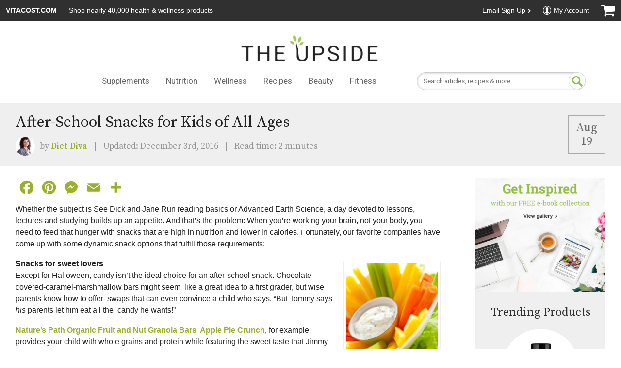

--- FILE ---
content_type: text/html; charset=UTF-8
request_url: https://www.vitacost.com/blog/after-school-snacks-for-kids-of-all-ages/
body_size: 22660
content:
<!DOCTYPE html>
  <html dir="ltr" lang="en-US" prefix="og: https://ogp.me/ns#">
    <head><meta http-equiv="Content-Type" content="text/html; charset=utf-8">
      <meta name="viewport" content="width=device-width, initial-scale=1" />
      <link rel="stylesheet" type="text/css" href="https://www.vitacost.com/blog/wp-content/themes/vitacost/style.css?v=3.0" />
      <title>After-School Snacks for Kids of All Ages</title>

		<!-- All in One SEO Pro 4.9.1.1 - aioseo.com -->
	<meta name="description" content="Whether they&#039;re learning the ABCs or studying advanced calculus, kids need healthy snacks to fuel their busy brains. Vitacost&#039;s Diet Diva, Joanne Eglash, offers suggestions." />
	<meta name="robots" content="max-snippet:-1, max-image-preview:large, max-video-preview:-1" />
	<meta name="author" content="Diet Diva"/>
	<meta name="keywords" content="back to school,children,concentration,crackers,cravings,diet diva,fruit,healthy snacks,joanne eglash,kids,protein powder,rice cakes,school,smoothie,snack ideas,snacks" />
	<link rel="canonical" href="https://www.vitacost.com/blog/after-school-snacks-for-kids-of-all-ages/" />
	<meta name="generator" content="All in One SEO Pro (AIOSEO) 4.9.1.1" />
		<meta property="og:locale" content="en_US" />
		<meta property="og:site_name" content="The Upside by Vitacost.com" />
		<meta property="og:type" content="article" />
		<meta property="og:title" content="After-School Snacks for Kids of All Ages" />
		<meta property="og:description" content="Whether they&#039;re learning the ABCs or studying advanced calculus, kids need healthy snacks to fuel their busy brains. Vitacost&#039;s Diet Diva, Joanne Eglash, offers suggestions." />
		<meta property="og:url" content="https://www.vitacost.com/blog/after-school-snacks-for-kids-of-all-ages/" />
		<meta property="fb:app_id" content="315555519475351" />
		<meta property="fb:admins" content="48869051604" />
		<meta property="og:image" content="https://www.vitacost.com/blog/wp-content/uploads/2013/08/iStock_000015555635XSmall.jpg" />
		<meta property="og:image:secure_url" content="https://www.vitacost.com/blog/wp-content/uploads/2013/08/iStock_000015555635XSmall.jpg" />
		<meta property="og:image:width" content="283" />
		<meta property="og:image:height" content="424" />
		<meta property="article:published_time" content="2013-08-19T18:00:50+00:00" />
		<meta property="article:modified_time" content="2016-12-03T11:22:07+00:00" />
		<meta property="article:publisher" content="https://www.facebook.com/Vitacost" />
		<meta name="twitter:card" content="summary" />
		<meta name="twitter:site" content="@vitacost" />
		<meta name="twitter:title" content="After-School Snacks for Kids of All Ages" />
		<meta name="twitter:description" content="Whether they&#039;re learning the ABCs or studying advanced calculus, kids need healthy snacks to fuel their busy brains. Vitacost&#039;s Diet Diva, Joanne Eglash, offers suggestions." />
		<meta name="twitter:image" content="https://www.vitacost.com/blog/wp-content/uploads/2013/08/iStock_000015555635XSmall.jpg" />
		<script>
// akam-sw.js install script version 1.3.6
"serviceWorker"in navigator&&"find"in[]&&function(){var e=new Promise(function(e){"complete"===document.readyState||!1?e():(window.addEventListener("load",function(){e()}),setTimeout(function(){"complete"!==document.readyState&&e()},1e4))}),n=window.akamServiceWorkerInvoked,r="1.3.6";if(n)aka3pmLog("akam-setup already invoked");else{window.akamServiceWorkerInvoked=!0,window.aka3pmLog=function(){window.akamServiceWorkerDebug&&console.log.apply(console,arguments)};function o(e){(window.BOOMR_mq=window.BOOMR_mq||[]).push(["addVar",{"sm.sw.s":e,"sm.sw.v":r}])}var i="/akam-sw.js",a=new Map;navigator.serviceWorker.addEventListener("message",function(e){var n,r,o=e.data;if(o.isAka3pm)if(o.command){var i=(n=o.command,(r=a.get(n))&&r.length>0?r.shift():null);i&&i(e.data.response)}else if(o.commandToClient)switch(o.commandToClient){case"enableDebug":window.akamServiceWorkerDebug||(window.akamServiceWorkerDebug=!0,aka3pmLog("Setup script debug enabled via service worker message"),v());break;case"boomerangMQ":o.payload&&(window.BOOMR_mq=window.BOOMR_mq||[]).push(o.payload)}aka3pmLog("akam-sw message: "+JSON.stringify(e.data))});var t=function(e){return new Promise(function(n){var r,o;r=e.command,o=n,a.has(r)||a.set(r,[]),a.get(r).push(o),navigator.serviceWorker.controller&&(e.isAka3pm=!0,navigator.serviceWorker.controller.postMessage(e))})},c=function(e){return t({command:"navTiming",navTiming:e})},s=null,m={},d=function(){var e=i;return s&&(e+="?othersw="+encodeURIComponent(s)),function(e,n){return new Promise(function(r,i){aka3pmLog("Registering service worker with URL: "+e),navigator.serviceWorker.register(e,n).then(function(e){aka3pmLog("ServiceWorker registration successful with scope: ",e.scope),r(e),o(1)}).catch(function(e){aka3pmLog("ServiceWorker registration failed: ",e),o(0),i(e)})})}(e,m)},g=navigator.serviceWorker.__proto__.register;if(navigator.serviceWorker.__proto__.register=function(n,r){return n.includes(i)?g.call(this,n,r):(aka3pmLog("Overriding registration of service worker for: "+n),s=new URL(n,window.location.href),m=r,navigator.serviceWorker.controller?new Promise(function(n,r){var o=navigator.serviceWorker.controller.scriptURL;if(o.includes(i)){var a=encodeURIComponent(s);o.includes(a)?(aka3pmLog("Cancelling registration as we already integrate other SW: "+s),navigator.serviceWorker.getRegistration().then(function(e){n(e)})):e.then(function(){aka3pmLog("Unregistering existing 3pm service worker"),navigator.serviceWorker.getRegistration().then(function(e){e.unregister().then(function(){return d()}).then(function(e){n(e)}).catch(function(e){r(e)})})})}else aka3pmLog("Cancelling registration as we already have akam-sw.js installed"),navigator.serviceWorker.getRegistration().then(function(e){n(e)})}):g.call(this,n,r))},navigator.serviceWorker.controller){var u=navigator.serviceWorker.controller.scriptURL;u.includes("/akam-sw.js")||u.includes("/akam-sw-preprod.js")||u.includes("/threepm-sw.js")||(aka3pmLog("Detected existing service worker. Removing and re-adding inside akam-sw.js"),s=new URL(u,window.location.href),e.then(function(){navigator.serviceWorker.getRegistration().then(function(e){m={scope:e.scope},e.unregister(),d()})}))}else e.then(function(){window.akamServiceWorkerPreprod&&(i="/akam-sw-preprod.js"),d()});if(window.performance){var w=window.performance.timing,l=w.responseEnd-w.responseStart;c(l)}e.then(function(){t({command:"pageLoad"})});var k=!1;function v(){window.akamServiceWorkerDebug&&!k&&(k=!0,aka3pmLog("Initializing debug functions at window scope"),window.aka3pmInjectSwPolicy=function(e){return t({command:"updatePolicy",policy:e})},window.aka3pmDisableInjectedPolicy=function(){return t({command:"disableInjectedPolicy"})},window.aka3pmDeleteInjectedPolicy=function(){return t({command:"deleteInjectedPolicy"})},window.aka3pmGetStateAsync=function(){return t({command:"getState"})},window.aka3pmDumpState=function(){aka3pmGetStateAsync().then(function(e){aka3pmLog(JSON.stringify(e,null,"\t"))})},window.aka3pmInjectTiming=function(e){return c(e)},window.aka3pmUpdatePolicyFromNetwork=function(){return t({command:"pullPolicyFromNetwork"})})}v()}}();</script>
<script type="text/javascript" src="https://www.vitacost.com/public/d6e4d082d9d93fe8ccf762e17348ecf9030017113f5d" async ></script><script type="text/javascript" src="/ruxitagentjs_ICA7NVfhqrux_10329260115094557.js" data-dtconfig="rid=RID_2080235882|rpid=1700524150|domain=vitacost.com|reportUrl=/rb_bf68771uzq|app=211b944fc39d7ba3|owasp=1|featureHash=ICA7NVfhqrux|nsfnv=1|rdnt=1|uxrgce=1|cuc=g9i8dbl7|mdl=mdcc8=20,mdcc9=20|mel=100000|expw=1|dpvc=1|md=mdcc1=bdocument.referrer,mdcc2=bnavigator.userAgent,mdcc3=dutm_source,mdcc4=dutm_medium,mdcc5=dutm_campaign,mdcc6=dutm_term,mdcc7=dutm_content,mdcc8=cOptanonConsent,mdcc9=cbrowserGpcFlag|lastModification=1769364189074|mdp=mdcc8,mdcc9|postfix=g9i8dbl7|tp=500,50,0|srbbv=2|agentUri=/ruxitagentjs_ICA7NVfhqrux_10329260115094557.js"></script><script type="application/ld+json" class="aioseo-schema">
			{"@context":"https:\/\/schema.org","@graph":[{"@type":"Article","@id":"https:\/\/www.vitacost.com\/blog\/after-school-snacks-for-kids-of-all-ages\/#article","name":"After-School Snacks for Kids of All Ages","headline":"After-School Snacks for Kids of All Ages","author":{"@id":"https:\/\/www.vitacost.com\/blog\/author\/diet-diva\/#author"},"publisher":{"@id":"https:\/\/www.vitacost.com\/blog\/#organization"},"image":{"@type":"ImageObject","url":"https:\/\/www.vitacost.com\/blog\/wp-content\/uploads\/2013\/08\/iStock_000015555635XSmall.jpg","width":283,"height":424},"datePublished":"2013-08-19T14:00:50-04:00","dateModified":"2016-12-03T06:22:07-05:00","inLanguage":"en-US","mainEntityOfPage":{"@id":"https:\/\/www.vitacost.com\/blog\/after-school-snacks-for-kids-of-all-ages\/#webpage"},"isPartOf":{"@id":"https:\/\/www.vitacost.com\/blog\/after-school-snacks-for-kids-of-all-ages\/#webpage"},"articleSection":"Diet Diva, Food and Drink, Kid friendly, Snacks, back to school, children, concentration, crackers, cravings, Diet DIva, fruit, healthy snacks, Joanne Eglash, kids, protein powder, rice cakes, school, smoothie, snack ideas, snacks"},{"@type":"BreadcrumbList","@id":"https:\/\/www.vitacost.com\/blog\/after-school-snacks-for-kids-of-all-ages\/#breadcrumblist","itemListElement":[{"@type":"ListItem","@id":"https:\/\/www.vitacost.com\/blog#listItem","position":1,"name":"Home","item":"https:\/\/www.vitacost.com\/blog","nextItem":{"@type":"ListItem","@id":"https:\/\/www.vitacost.com\/blog\/wellness\/#listItem","name":"Wellness"}},{"@type":"ListItem","@id":"https:\/\/www.vitacost.com\/blog\/wellness\/#listItem","position":2,"name":"Wellness","item":"https:\/\/www.vitacost.com\/blog\/wellness\/","nextItem":{"@type":"ListItem","@id":"https:\/\/www.vitacost.com\/blog\/wellness\/home-family\/#listItem","name":"Home &amp; Family"},"previousItem":{"@type":"ListItem","@id":"https:\/\/www.vitacost.com\/blog#listItem","name":"Home"}},{"@type":"ListItem","@id":"https:\/\/www.vitacost.com\/blog\/wellness\/home-family\/#listItem","position":3,"name":"Home &amp; Family","item":"https:\/\/www.vitacost.com\/blog\/wellness\/home-family\/","nextItem":{"@type":"ListItem","@id":"https:\/\/www.vitacost.com\/blog\/wellness\/home-family\/kid-friendly-2\/#listItem","name":"Kid friendly"},"previousItem":{"@type":"ListItem","@id":"https:\/\/www.vitacost.com\/blog\/wellness\/#listItem","name":"Wellness"}},{"@type":"ListItem","@id":"https:\/\/www.vitacost.com\/blog\/wellness\/home-family\/kid-friendly-2\/#listItem","position":4,"name":"Kid friendly","item":"https:\/\/www.vitacost.com\/blog\/wellness\/home-family\/kid-friendly-2\/","nextItem":{"@type":"ListItem","@id":"https:\/\/www.vitacost.com\/blog\/after-school-snacks-for-kids-of-all-ages\/#listItem","name":"After-School Snacks for Kids of All Ages"},"previousItem":{"@type":"ListItem","@id":"https:\/\/www.vitacost.com\/blog\/wellness\/home-family\/#listItem","name":"Home &amp; Family"}},{"@type":"ListItem","@id":"https:\/\/www.vitacost.com\/blog\/after-school-snacks-for-kids-of-all-ages\/#listItem","position":5,"name":"After-School Snacks for Kids of All Ages","previousItem":{"@type":"ListItem","@id":"https:\/\/www.vitacost.com\/blog\/wellness\/home-family\/kid-friendly-2\/#listItem","name":"Kid friendly"}}]},{"@type":"Organization","@id":"https:\/\/www.vitacost.com\/blog\/#organization","name":"The Upside by Vitacost.com","description":"Inspiration & Recipes","url":"https:\/\/www.vitacost.com\/blog\/","logo":{"@type":"ImageObject","url":"https:\/\/www.vitacost.com\/blog\/wp-content\/uploads\/2023\/02\/vitacost-upside-logo-lg.png","@id":"https:\/\/www.vitacost.com\/blog\/after-school-snacks-for-kids-of-all-ages\/#organizationLogo","width":726,"height":208,"caption":"The Upside by Vitacost.com"},"image":{"@id":"https:\/\/www.vitacost.com\/blog\/after-school-snacks-for-kids-of-all-ages\/#organizationLogo"},"sameAs":["https:\/\/instagram.com\/vitacost","https:\/\/www.pinterest.com\/vitacost\/boards\/","https:\/\/www.youtube.com\/vitacost","https:\/\/www.linkedin.com\/company\/vitacost-com"]},{"@type":"Person","@id":"https:\/\/www.vitacost.com\/blog\/author\/diet-diva\/#author","url":"https:\/\/www.vitacost.com\/blog\/author\/diet-diva\/","name":"Diet Diva","image":{"@type":"ImageObject","@id":"https:\/\/www.vitacost.com\/blog\/after-school-snacks-for-kids-of-all-ages\/#authorImage","url":"https:\/\/secure.gravatar.com\/avatar\/769640b1b27eae6db7d0ada943144c71823ec5a528c2b79eda0fe8b725f24091?s=96&d=mm&r=g","width":96,"height":96,"caption":"Diet Diva"}},{"@type":"WebPage","@id":"https:\/\/www.vitacost.com\/blog\/after-school-snacks-for-kids-of-all-ages\/#webpage","url":"https:\/\/www.vitacost.com\/blog\/after-school-snacks-for-kids-of-all-ages\/","name":"After-School Snacks for Kids of All Ages","description":"Whether they're learning the ABCs or studying advanced calculus, kids need healthy snacks to fuel their busy brains. Vitacost's Diet Diva, Joanne Eglash, offers suggestions.","inLanguage":"en-US","isPartOf":{"@id":"https:\/\/www.vitacost.com\/blog\/#website"},"breadcrumb":{"@id":"https:\/\/www.vitacost.com\/blog\/after-school-snacks-for-kids-of-all-ages\/#breadcrumblist"},"author":{"@id":"https:\/\/www.vitacost.com\/blog\/author\/diet-diva\/#author"},"creator":{"@id":"https:\/\/www.vitacost.com\/blog\/author\/diet-diva\/#author"},"image":{"@type":"ImageObject","url":"https:\/\/www.vitacost.com\/blog\/wp-content\/uploads\/2013\/08\/iStock_000015555635XSmall.jpg","@id":"https:\/\/www.vitacost.com\/blog\/after-school-snacks-for-kids-of-all-ages\/#mainImage","width":283,"height":424},"primaryImageOfPage":{"@id":"https:\/\/www.vitacost.com\/blog\/after-school-snacks-for-kids-of-all-ages\/#mainImage"},"datePublished":"2013-08-19T14:00:50-04:00","dateModified":"2016-12-03T06:22:07-05:00"},{"@type":"WebSite","@id":"https:\/\/www.vitacost.com\/blog\/#website","url":"https:\/\/www.vitacost.com\/blog\/","name":"The Upside by Vitacost.com","description":"Inspiration & Recipes","inLanguage":"en-US","publisher":{"@id":"https:\/\/www.vitacost.com\/blog\/#organization"}}]}
		</script>
		<!-- All in One SEO Pro -->

<link rel='dns-prefetch' href='//static.addtoany.com' />
<link rel='dns-prefetch' href='//cdn.jsdelivr.net' />
<link rel='dns-prefetch' href='//fonts.googleapis.com' />
<link rel="alternate" type="application/rss+xml" title="The Upside by Vitacost.com &raquo; Feed" href="https://www.vitacost.com/blog/feed/" />
<link rel="alternate" type="application/rss+xml" title="The Upside by Vitacost.com &raquo; Comments Feed" href="https://www.vitacost.com/blog/comments/feed/" />
<link rel="alternate" title="oEmbed (JSON)" type="application/json+oembed" href="https://www.vitacost.com/blog/wp-json/oembed/1.0/embed?url=https%3A%2F%2Fwww.vitacost.com%2Fblog%2Fafter-school-snacks-for-kids-of-all-ages%2F" />
<link rel="alternate" title="oEmbed (XML)" type="text/xml+oembed" href="https://www.vitacost.com/blog/wp-json/oembed/1.0/embed?url=https%3A%2F%2Fwww.vitacost.com%2Fblog%2Fafter-school-snacks-for-kids-of-all-ages%2F&#038;format=xml" />
<script>(()=>{"use strict";const e=[400,500,600,700,800,900],t=e=>`wprm-min-${e}`,n=e=>`wprm-max-${e}`,s=new Set,o="ResizeObserver"in window,r=o?new ResizeObserver((e=>{for(const t of e)c(t.target)})):null,i=.5/(window.devicePixelRatio||1);function c(s){const o=s.getBoundingClientRect().width||0;for(let r=0;r<e.length;r++){const c=e[r],a=o<=c+i;o>c+i?s.classList.add(t(c)):s.classList.remove(t(c)),a?s.classList.add(n(c)):s.classList.remove(n(c))}}function a(e){s.has(e)||(s.add(e),r&&r.observe(e),c(e))}!function(e=document){e.querySelectorAll(".wprm-recipe").forEach(a)}();if(new MutationObserver((e=>{for(const t of e)for(const e of t.addedNodes)e instanceof Element&&(e.matches?.(".wprm-recipe")&&a(e),e.querySelectorAll?.(".wprm-recipe").forEach(a))})).observe(document.documentElement,{childList:!0,subtree:!0}),!o){let e=0;addEventListener("resize",(()=>{e&&cancelAnimationFrame(e),e=requestAnimationFrame((()=>s.forEach(c)))}),{passive:!0})}})();</script><style id='wp-img-auto-sizes-contain-inline-css' type='text/css'>
img:is([sizes=auto i],[sizes^="auto," i]){contain-intrinsic-size:3000px 1500px}
/*# sourceURL=wp-img-auto-sizes-contain-inline-css */
</style>
<style id='wp-emoji-styles-inline-css' type='text/css'>

	img.wp-smiley, img.emoji {
		display: inline !important;
		border: none !important;
		box-shadow: none !important;
		height: 1em !important;
		width: 1em !important;
		margin: 0 0.07em !important;
		vertical-align: -0.1em !important;
		background: none !important;
		padding: 0 !important;
	}
/*# sourceURL=wp-emoji-styles-inline-css */
</style>
<style id='wp-block-library-inline-css' type='text/css'>
:root{--wp-block-synced-color:#7a00df;--wp-block-synced-color--rgb:122,0,223;--wp-bound-block-color:var(--wp-block-synced-color);--wp-editor-canvas-background:#ddd;--wp-admin-theme-color:#007cba;--wp-admin-theme-color--rgb:0,124,186;--wp-admin-theme-color-darker-10:#006ba1;--wp-admin-theme-color-darker-10--rgb:0,107,160.5;--wp-admin-theme-color-darker-20:#005a87;--wp-admin-theme-color-darker-20--rgb:0,90,135;--wp-admin-border-width-focus:2px}@media (min-resolution:192dpi){:root{--wp-admin-border-width-focus:1.5px}}.wp-element-button{cursor:pointer}:root .has-very-light-gray-background-color{background-color:#eee}:root .has-very-dark-gray-background-color{background-color:#313131}:root .has-very-light-gray-color{color:#eee}:root .has-very-dark-gray-color{color:#313131}:root .has-vivid-green-cyan-to-vivid-cyan-blue-gradient-background{background:linear-gradient(135deg,#00d084,#0693e3)}:root .has-purple-crush-gradient-background{background:linear-gradient(135deg,#34e2e4,#4721fb 50%,#ab1dfe)}:root .has-hazy-dawn-gradient-background{background:linear-gradient(135deg,#faaca8,#dad0ec)}:root .has-subdued-olive-gradient-background{background:linear-gradient(135deg,#fafae1,#67a671)}:root .has-atomic-cream-gradient-background{background:linear-gradient(135deg,#fdd79a,#004a59)}:root .has-nightshade-gradient-background{background:linear-gradient(135deg,#330968,#31cdcf)}:root .has-midnight-gradient-background{background:linear-gradient(135deg,#020381,#2874fc)}:root{--wp--preset--font-size--normal:16px;--wp--preset--font-size--huge:42px}.has-regular-font-size{font-size:1em}.has-larger-font-size{font-size:2.625em}.has-normal-font-size{font-size:var(--wp--preset--font-size--normal)}.has-huge-font-size{font-size:var(--wp--preset--font-size--huge)}.has-text-align-center{text-align:center}.has-text-align-left{text-align:left}.has-text-align-right{text-align:right}.has-fit-text{white-space:nowrap!important}#end-resizable-editor-section{display:none}.aligncenter{clear:both}.items-justified-left{justify-content:flex-start}.items-justified-center{justify-content:center}.items-justified-right{justify-content:flex-end}.items-justified-space-between{justify-content:space-between}.screen-reader-text{border:0;clip-path:inset(50%);height:1px;margin:-1px;overflow:hidden;padding:0;position:absolute;width:1px;word-wrap:normal!important}.screen-reader-text:focus{background-color:#ddd;clip-path:none;color:#444;display:block;font-size:1em;height:auto;left:5px;line-height:normal;padding:15px 23px 14px;text-decoration:none;top:5px;width:auto;z-index:100000}html :where(.has-border-color){border-style:solid}html :where([style*=border-top-color]){border-top-style:solid}html :where([style*=border-right-color]){border-right-style:solid}html :where([style*=border-bottom-color]){border-bottom-style:solid}html :where([style*=border-left-color]){border-left-style:solid}html :where([style*=border-width]){border-style:solid}html :where([style*=border-top-width]){border-top-style:solid}html :where([style*=border-right-width]){border-right-style:solid}html :where([style*=border-bottom-width]){border-bottom-style:solid}html :where([style*=border-left-width]){border-left-style:solid}html :where(img[class*=wp-image-]){height:auto;max-width:100%}:where(figure){margin:0 0 1em}html :where(.is-position-sticky){--wp-admin--admin-bar--position-offset:var(--wp-admin--admin-bar--height,0px)}@media screen and (max-width:600px){html :where(.is-position-sticky){--wp-admin--admin-bar--position-offset:0px}}

/*# sourceURL=wp-block-library-inline-css */
</style><style id='wp-block-image-inline-css' type='text/css'>
.wp-block-image>a,.wp-block-image>figure>a{display:inline-block}.wp-block-image img{box-sizing:border-box;height:auto;max-width:100%;vertical-align:bottom}@media not (prefers-reduced-motion){.wp-block-image img.hide{visibility:hidden}.wp-block-image img.show{animation:show-content-image .4s}}.wp-block-image[style*=border-radius] img,.wp-block-image[style*=border-radius]>a{border-radius:inherit}.wp-block-image.has-custom-border img{box-sizing:border-box}.wp-block-image.aligncenter{text-align:center}.wp-block-image.alignfull>a,.wp-block-image.alignwide>a{width:100%}.wp-block-image.alignfull img,.wp-block-image.alignwide img{height:auto;width:100%}.wp-block-image .aligncenter,.wp-block-image .alignleft,.wp-block-image .alignright,.wp-block-image.aligncenter,.wp-block-image.alignleft,.wp-block-image.alignright{display:table}.wp-block-image .aligncenter>figcaption,.wp-block-image .alignleft>figcaption,.wp-block-image .alignright>figcaption,.wp-block-image.aligncenter>figcaption,.wp-block-image.alignleft>figcaption,.wp-block-image.alignright>figcaption{caption-side:bottom;display:table-caption}.wp-block-image .alignleft{float:left;margin:.5em 1em .5em 0}.wp-block-image .alignright{float:right;margin:.5em 0 .5em 1em}.wp-block-image .aligncenter{margin-left:auto;margin-right:auto}.wp-block-image :where(figcaption){margin-bottom:1em;margin-top:.5em}.wp-block-image.is-style-circle-mask img{border-radius:9999px}@supports ((-webkit-mask-image:none) or (mask-image:none)) or (-webkit-mask-image:none){.wp-block-image.is-style-circle-mask img{border-radius:0;-webkit-mask-image:url('data:image/svg+xml;utf8,<svg viewBox="0 0 100 100" xmlns="http://www.w3.org/2000/svg"><circle cx="50" cy="50" r="50"/></svg>');mask-image:url('data:image/svg+xml;utf8,<svg viewBox="0 0 100 100" xmlns="http://www.w3.org/2000/svg"><circle cx="50" cy="50" r="50"/></svg>');mask-mode:alpha;-webkit-mask-position:center;mask-position:center;-webkit-mask-repeat:no-repeat;mask-repeat:no-repeat;-webkit-mask-size:contain;mask-size:contain}}:root :where(.wp-block-image.is-style-rounded img,.wp-block-image .is-style-rounded img){border-radius:9999px}.wp-block-image figure{margin:0}.wp-lightbox-container{display:flex;flex-direction:column;position:relative}.wp-lightbox-container img{cursor:zoom-in}.wp-lightbox-container img:hover+button{opacity:1}.wp-lightbox-container button{align-items:center;backdrop-filter:blur(16px) saturate(180%);background-color:#5a5a5a40;border:none;border-radius:4px;cursor:zoom-in;display:flex;height:20px;justify-content:center;opacity:0;padding:0;position:absolute;right:16px;text-align:center;top:16px;width:20px;z-index:100}@media not (prefers-reduced-motion){.wp-lightbox-container button{transition:opacity .2s ease}}.wp-lightbox-container button:focus-visible{outline:3px auto #5a5a5a40;outline:3px auto -webkit-focus-ring-color;outline-offset:3px}.wp-lightbox-container button:hover{cursor:pointer;opacity:1}.wp-lightbox-container button:focus{opacity:1}.wp-lightbox-container button:focus,.wp-lightbox-container button:hover,.wp-lightbox-container button:not(:hover):not(:active):not(.has-background){background-color:#5a5a5a40;border:none}.wp-lightbox-overlay{box-sizing:border-box;cursor:zoom-out;height:100vh;left:0;overflow:hidden;position:fixed;top:0;visibility:hidden;width:100%;z-index:100000}.wp-lightbox-overlay .close-button{align-items:center;cursor:pointer;display:flex;justify-content:center;min-height:40px;min-width:40px;padding:0;position:absolute;right:calc(env(safe-area-inset-right) + 16px);top:calc(env(safe-area-inset-top) + 16px);z-index:5000000}.wp-lightbox-overlay .close-button:focus,.wp-lightbox-overlay .close-button:hover,.wp-lightbox-overlay .close-button:not(:hover):not(:active):not(.has-background){background:none;border:none}.wp-lightbox-overlay .lightbox-image-container{height:var(--wp--lightbox-container-height);left:50%;overflow:hidden;position:absolute;top:50%;transform:translate(-50%,-50%);transform-origin:top left;width:var(--wp--lightbox-container-width);z-index:9999999999}.wp-lightbox-overlay .wp-block-image{align-items:center;box-sizing:border-box;display:flex;height:100%;justify-content:center;margin:0;position:relative;transform-origin:0 0;width:100%;z-index:3000000}.wp-lightbox-overlay .wp-block-image img{height:var(--wp--lightbox-image-height);min-height:var(--wp--lightbox-image-height);min-width:var(--wp--lightbox-image-width);width:var(--wp--lightbox-image-width)}.wp-lightbox-overlay .wp-block-image figcaption{display:none}.wp-lightbox-overlay button{background:none;border:none}.wp-lightbox-overlay .scrim{background-color:#fff;height:100%;opacity:.9;position:absolute;width:100%;z-index:2000000}.wp-lightbox-overlay.active{visibility:visible}@media not (prefers-reduced-motion){.wp-lightbox-overlay.active{animation:turn-on-visibility .25s both}.wp-lightbox-overlay.active img{animation:turn-on-visibility .35s both}.wp-lightbox-overlay.show-closing-animation:not(.active){animation:turn-off-visibility .35s both}.wp-lightbox-overlay.show-closing-animation:not(.active) img{animation:turn-off-visibility .25s both}.wp-lightbox-overlay.zoom.active{animation:none;opacity:1;visibility:visible}.wp-lightbox-overlay.zoom.active .lightbox-image-container{animation:lightbox-zoom-in .4s}.wp-lightbox-overlay.zoom.active .lightbox-image-container img{animation:none}.wp-lightbox-overlay.zoom.active .scrim{animation:turn-on-visibility .4s forwards}.wp-lightbox-overlay.zoom.show-closing-animation:not(.active){animation:none}.wp-lightbox-overlay.zoom.show-closing-animation:not(.active) .lightbox-image-container{animation:lightbox-zoom-out .4s}.wp-lightbox-overlay.zoom.show-closing-animation:not(.active) .lightbox-image-container img{animation:none}.wp-lightbox-overlay.zoom.show-closing-animation:not(.active) .scrim{animation:turn-off-visibility .4s forwards}}@keyframes show-content-image{0%{visibility:hidden}99%{visibility:hidden}to{visibility:visible}}@keyframes turn-on-visibility{0%{opacity:0}to{opacity:1}}@keyframes turn-off-visibility{0%{opacity:1;visibility:visible}99%{opacity:0;visibility:visible}to{opacity:0;visibility:hidden}}@keyframes lightbox-zoom-in{0%{transform:translate(calc((-100vw + var(--wp--lightbox-scrollbar-width))/2 + var(--wp--lightbox-initial-left-position)),calc(-50vh + var(--wp--lightbox-initial-top-position))) scale(var(--wp--lightbox-scale))}to{transform:translate(-50%,-50%) scale(1)}}@keyframes lightbox-zoom-out{0%{transform:translate(-50%,-50%) scale(1);visibility:visible}99%{visibility:visible}to{transform:translate(calc((-100vw + var(--wp--lightbox-scrollbar-width))/2 + var(--wp--lightbox-initial-left-position)),calc(-50vh + var(--wp--lightbox-initial-top-position))) scale(var(--wp--lightbox-scale));visibility:hidden}}
/*# sourceURL=https://www.vitacost.com/blog/wp-includes/blocks/image/style.min.css */
</style>
<style id='global-styles-inline-css' type='text/css'>
:root{--wp--preset--aspect-ratio--square: 1;--wp--preset--aspect-ratio--4-3: 4/3;--wp--preset--aspect-ratio--3-4: 3/4;--wp--preset--aspect-ratio--3-2: 3/2;--wp--preset--aspect-ratio--2-3: 2/3;--wp--preset--aspect-ratio--16-9: 16/9;--wp--preset--aspect-ratio--9-16: 9/16;--wp--preset--color--black: #000000;--wp--preset--color--cyan-bluish-gray: #abb8c3;--wp--preset--color--white: #ffffff;--wp--preset--color--pale-pink: #f78da7;--wp--preset--color--vivid-red: #cf2e2e;--wp--preset--color--luminous-vivid-orange: #ff6900;--wp--preset--color--luminous-vivid-amber: #fcb900;--wp--preset--color--light-green-cyan: #7bdcb5;--wp--preset--color--vivid-green-cyan: #00d084;--wp--preset--color--pale-cyan-blue: #8ed1fc;--wp--preset--color--vivid-cyan-blue: #0693e3;--wp--preset--color--vivid-purple: #9b51e0;--wp--preset--gradient--vivid-cyan-blue-to-vivid-purple: linear-gradient(135deg,rgb(6,147,227) 0%,rgb(155,81,224) 100%);--wp--preset--gradient--light-green-cyan-to-vivid-green-cyan: linear-gradient(135deg,rgb(122,220,180) 0%,rgb(0,208,130) 100%);--wp--preset--gradient--luminous-vivid-amber-to-luminous-vivid-orange: linear-gradient(135deg,rgb(252,185,0) 0%,rgb(255,105,0) 100%);--wp--preset--gradient--luminous-vivid-orange-to-vivid-red: linear-gradient(135deg,rgb(255,105,0) 0%,rgb(207,46,46) 100%);--wp--preset--gradient--very-light-gray-to-cyan-bluish-gray: linear-gradient(135deg,rgb(238,238,238) 0%,rgb(169,184,195) 100%);--wp--preset--gradient--cool-to-warm-spectrum: linear-gradient(135deg,rgb(74,234,220) 0%,rgb(151,120,209) 20%,rgb(207,42,186) 40%,rgb(238,44,130) 60%,rgb(251,105,98) 80%,rgb(254,248,76) 100%);--wp--preset--gradient--blush-light-purple: linear-gradient(135deg,rgb(255,206,236) 0%,rgb(152,150,240) 100%);--wp--preset--gradient--blush-bordeaux: linear-gradient(135deg,rgb(254,205,165) 0%,rgb(254,45,45) 50%,rgb(107,0,62) 100%);--wp--preset--gradient--luminous-dusk: linear-gradient(135deg,rgb(255,203,112) 0%,rgb(199,81,192) 50%,rgb(65,88,208) 100%);--wp--preset--gradient--pale-ocean: linear-gradient(135deg,rgb(255,245,203) 0%,rgb(182,227,212) 50%,rgb(51,167,181) 100%);--wp--preset--gradient--electric-grass: linear-gradient(135deg,rgb(202,248,128) 0%,rgb(113,206,126) 100%);--wp--preset--gradient--midnight: linear-gradient(135deg,rgb(2,3,129) 0%,rgb(40,116,252) 100%);--wp--preset--font-size--small: 13px;--wp--preset--font-size--medium: 20px;--wp--preset--font-size--large: 36px;--wp--preset--font-size--x-large: 42px;--wp--preset--spacing--20: 0.44rem;--wp--preset--spacing--30: 0.67rem;--wp--preset--spacing--40: 1rem;--wp--preset--spacing--50: 1.5rem;--wp--preset--spacing--60: 2.25rem;--wp--preset--spacing--70: 3.38rem;--wp--preset--spacing--80: 5.06rem;--wp--preset--shadow--natural: 6px 6px 9px rgba(0, 0, 0, 0.2);--wp--preset--shadow--deep: 12px 12px 50px rgba(0, 0, 0, 0.4);--wp--preset--shadow--sharp: 6px 6px 0px rgba(0, 0, 0, 0.2);--wp--preset--shadow--outlined: 6px 6px 0px -3px rgb(255, 255, 255), 6px 6px rgb(0, 0, 0);--wp--preset--shadow--crisp: 6px 6px 0px rgb(0, 0, 0);}:where(.is-layout-flex){gap: 0.5em;}:where(.is-layout-grid){gap: 0.5em;}body .is-layout-flex{display: flex;}.is-layout-flex{flex-wrap: wrap;align-items: center;}.is-layout-flex > :is(*, div){margin: 0;}body .is-layout-grid{display: grid;}.is-layout-grid > :is(*, div){margin: 0;}:where(.wp-block-columns.is-layout-flex){gap: 2em;}:where(.wp-block-columns.is-layout-grid){gap: 2em;}:where(.wp-block-post-template.is-layout-flex){gap: 1.25em;}:where(.wp-block-post-template.is-layout-grid){gap: 1.25em;}.has-black-color{color: var(--wp--preset--color--black) !important;}.has-cyan-bluish-gray-color{color: var(--wp--preset--color--cyan-bluish-gray) !important;}.has-white-color{color: var(--wp--preset--color--white) !important;}.has-pale-pink-color{color: var(--wp--preset--color--pale-pink) !important;}.has-vivid-red-color{color: var(--wp--preset--color--vivid-red) !important;}.has-luminous-vivid-orange-color{color: var(--wp--preset--color--luminous-vivid-orange) !important;}.has-luminous-vivid-amber-color{color: var(--wp--preset--color--luminous-vivid-amber) !important;}.has-light-green-cyan-color{color: var(--wp--preset--color--light-green-cyan) !important;}.has-vivid-green-cyan-color{color: var(--wp--preset--color--vivid-green-cyan) !important;}.has-pale-cyan-blue-color{color: var(--wp--preset--color--pale-cyan-blue) !important;}.has-vivid-cyan-blue-color{color: var(--wp--preset--color--vivid-cyan-blue) !important;}.has-vivid-purple-color{color: var(--wp--preset--color--vivid-purple) !important;}.has-black-background-color{background-color: var(--wp--preset--color--black) !important;}.has-cyan-bluish-gray-background-color{background-color: var(--wp--preset--color--cyan-bluish-gray) !important;}.has-white-background-color{background-color: var(--wp--preset--color--white) !important;}.has-pale-pink-background-color{background-color: var(--wp--preset--color--pale-pink) !important;}.has-vivid-red-background-color{background-color: var(--wp--preset--color--vivid-red) !important;}.has-luminous-vivid-orange-background-color{background-color: var(--wp--preset--color--luminous-vivid-orange) !important;}.has-luminous-vivid-amber-background-color{background-color: var(--wp--preset--color--luminous-vivid-amber) !important;}.has-light-green-cyan-background-color{background-color: var(--wp--preset--color--light-green-cyan) !important;}.has-vivid-green-cyan-background-color{background-color: var(--wp--preset--color--vivid-green-cyan) !important;}.has-pale-cyan-blue-background-color{background-color: var(--wp--preset--color--pale-cyan-blue) !important;}.has-vivid-cyan-blue-background-color{background-color: var(--wp--preset--color--vivid-cyan-blue) !important;}.has-vivid-purple-background-color{background-color: var(--wp--preset--color--vivid-purple) !important;}.has-black-border-color{border-color: var(--wp--preset--color--black) !important;}.has-cyan-bluish-gray-border-color{border-color: var(--wp--preset--color--cyan-bluish-gray) !important;}.has-white-border-color{border-color: var(--wp--preset--color--white) !important;}.has-pale-pink-border-color{border-color: var(--wp--preset--color--pale-pink) !important;}.has-vivid-red-border-color{border-color: var(--wp--preset--color--vivid-red) !important;}.has-luminous-vivid-orange-border-color{border-color: var(--wp--preset--color--luminous-vivid-orange) !important;}.has-luminous-vivid-amber-border-color{border-color: var(--wp--preset--color--luminous-vivid-amber) !important;}.has-light-green-cyan-border-color{border-color: var(--wp--preset--color--light-green-cyan) !important;}.has-vivid-green-cyan-border-color{border-color: var(--wp--preset--color--vivid-green-cyan) !important;}.has-pale-cyan-blue-border-color{border-color: var(--wp--preset--color--pale-cyan-blue) !important;}.has-vivid-cyan-blue-border-color{border-color: var(--wp--preset--color--vivid-cyan-blue) !important;}.has-vivid-purple-border-color{border-color: var(--wp--preset--color--vivid-purple) !important;}.has-vivid-cyan-blue-to-vivid-purple-gradient-background{background: var(--wp--preset--gradient--vivid-cyan-blue-to-vivid-purple) !important;}.has-light-green-cyan-to-vivid-green-cyan-gradient-background{background: var(--wp--preset--gradient--light-green-cyan-to-vivid-green-cyan) !important;}.has-luminous-vivid-amber-to-luminous-vivid-orange-gradient-background{background: var(--wp--preset--gradient--luminous-vivid-amber-to-luminous-vivid-orange) !important;}.has-luminous-vivid-orange-to-vivid-red-gradient-background{background: var(--wp--preset--gradient--luminous-vivid-orange-to-vivid-red) !important;}.has-very-light-gray-to-cyan-bluish-gray-gradient-background{background: var(--wp--preset--gradient--very-light-gray-to-cyan-bluish-gray) !important;}.has-cool-to-warm-spectrum-gradient-background{background: var(--wp--preset--gradient--cool-to-warm-spectrum) !important;}.has-blush-light-purple-gradient-background{background: var(--wp--preset--gradient--blush-light-purple) !important;}.has-blush-bordeaux-gradient-background{background: var(--wp--preset--gradient--blush-bordeaux) !important;}.has-luminous-dusk-gradient-background{background: var(--wp--preset--gradient--luminous-dusk) !important;}.has-pale-ocean-gradient-background{background: var(--wp--preset--gradient--pale-ocean) !important;}.has-electric-grass-gradient-background{background: var(--wp--preset--gradient--electric-grass) !important;}.has-midnight-gradient-background{background: var(--wp--preset--gradient--midnight) !important;}.has-small-font-size{font-size: var(--wp--preset--font-size--small) !important;}.has-medium-font-size{font-size: var(--wp--preset--font-size--medium) !important;}.has-large-font-size{font-size: var(--wp--preset--font-size--large) !important;}.has-x-large-font-size{font-size: var(--wp--preset--font-size--x-large) !important;}
/*# sourceURL=global-styles-inline-css */
</style>

<style id='classic-theme-styles-inline-css' type='text/css'>
/*! This file is auto-generated */
.wp-block-button__link{color:#fff;background-color:#32373c;border-radius:9999px;box-shadow:none;text-decoration:none;padding:calc(.667em + 2px) calc(1.333em + 2px);font-size:1.125em}.wp-block-file__button{background:#32373c;color:#fff;text-decoration:none}
/*# sourceURL=/wp-includes/css/classic-themes.min.css */
</style>
<link rel='stylesheet' id='wprm-public-css' href='https://www.vitacost.com/blog/wp-content/plugins/wp-recipe-maker/dist/public-legacy.css?ver=10.2.3' type='text/css' media='all' />
<link rel='stylesheet' id='wprmp-public-css' href='https://www.vitacost.com/blog/wp-content/plugins/wp-recipe-maker-premium/dist/public-pro.css?ver=10.2.3' type='text/css' media='all' />
<link rel='stylesheet' id='style-css' href='https://www.vitacost.com/blog/wp-content/plugins/vitacost-lazy-load/lazy-load.css?ver=6.9' type='text/css' media='all' />
<link rel='stylesheet' id='wprm-template-css' href='https://www.vitacost.com/blog/wp-content/plugins/wp-recipe-maker/templates/recipe/legacy/simple/simple.min.css?ver=10.2.3' type='text/css' media='all' />
<link rel='stylesheet' id='normalize_css-css' href='https://www.vitacost.com/blog/wp-content/themes/vitacost/library/css/normalize.css?ver=6.9' type='text/css' media='all' />
<link rel='stylesheet' id='global_css-css' href='https://www.vitacost.com/blog/wp-content/themes/vitacost/library/css/global.css?ver=3.0' type='text/css' media='all' />
<link rel='stylesheet' id='vc-google-fonts-css' href='https://fonts.googleapis.com/css?family=Roboto%3A400%2C700&#038;ver=6.9' type='text/css' media='all' />
<link rel='stylesheet' id='vc-google-fonts-1-css' href='https://fonts.googleapis.com/css?family=Pacifico&#038;display=swap&#038;ver=6.9' type='text/css' media='all' />
<link rel='stylesheet' id='custom-styles-css' href='https://www.vitacost.com/blog/wp-content/themes/vitacost/library/css/custom-styles.css?ver=6.9' type='text/css' media='all' />
<link rel='stylesheet' id='addtoany-css' href='https://www.vitacost.com/blog/wp-content/plugins/add-to-any/addtoany.min.css?ver=1.16' type='text/css' media='all' />
<style id='addtoany-inline-css' type='text/css'>
.addtoany_header {
    margin: 8px;
    font-size: 20px;
    color: #9aaf2c;
}

.addtoany_content {
    clear: both;
    margin: 0px auto;
    display: flex;
    flex-direction: row;
    justify-content: end;
}
/*# sourceURL=addtoany-inline-css */
</style>
<script type="text/javascript" id="addtoany-core-js-before">
/* <![CDATA[ */
window.a2a_config=window.a2a_config||{};a2a_config.callbacks=[];a2a_config.overlays=[];a2a_config.templates={};
a2a_config.icon_color="transparent,#9aaf2c";

//# sourceURL=addtoany-core-js-before
/* ]]> */
</script>
<script type="text/javascript" defer src="https://static.addtoany.com/menu/page.js" id="addtoany-core-js"></script>
<script type="text/javascript" src="https://www.vitacost.com/blog/wp-includes/js/jquery/jquery.min.js?ver=3.7.1" id="jquery-core-js"></script>
<script type="text/javascript" src="https://www.vitacost.com/blog/wp-includes/js/jquery/jquery-migrate.min.js?ver=3.4.1" id="jquery-migrate-js"></script>
<script type="text/javascript" defer src="https://www.vitacost.com/blog/wp-content/plugins/add-to-any/addtoany.min.js?ver=1.1" id="addtoany-jquery-js"></script>
<script type="text/javascript" src="https://www.vitacost.com/blog/wp-content/themes/vitacost/library/js/jquery.sticky.js?ver=6.9" id="sticky-sidebar-js"></script>
<script></script><link rel="https://api.w.org/" href="https://www.vitacost.com/blog/wp-json/" /><link rel="alternate" title="JSON" type="application/json" href="https://www.vitacost.com/blog/wp-json/wp/v2/posts/19914" /><link rel="EditURI" type="application/rsd+xml" title="RSD" href="https://www.vitacost.com/blog/xmlrpc.php?rsd" />
<meta name="generator" content="WordPress 6.9" />
<link rel='shortlink' href='https://www.vitacost.com/blog/?p=19914' />
<style type="text/css"> html body .wprm-recipe-container { color: #333333; } html body .wprm-recipe-container a.wprm-recipe-print { color: #333333; } html body .wprm-recipe-container a.wprm-recipe-print:hover { color: #333333; } html body .wprm-recipe-container .wprm-recipe { background-color: #ffffff; } html body .wprm-recipe-container .wprm-recipe { border-color: #aaaaaa; } html body .wprm-recipe-container .wprm-recipe-tastefully-simple .wprm-recipe-time-container { border-color: #aaaaaa; } html body .wprm-recipe-container .wprm-recipe .wprm-color-border { border-color: #aaaaaa; } html body .wprm-recipe-container a { color: #3498db; } html body .wprm-recipe-container .wprm-recipe-tastefully-simple .wprm-recipe-name { color: #000000; } html body .wprm-recipe-container .wprm-recipe-tastefully-simple .wprm-recipe-header { color: #000000; } html body .wprm-recipe-container h1 { color: #000000; } html body .wprm-recipe-container h2 { color: #000000; } html body .wprm-recipe-container h3 { color: #000000; } html body .wprm-recipe-container h4 { color: #000000; } html body .wprm-recipe-container h5 { color: #000000; } html body .wprm-recipe-container h6 { color: #000000; } html body .wprm-recipe-container svg path { fill: #343434; } html body .wprm-recipe-container svg rect { fill: #343434; } html body .wprm-recipe-container svg polygon { stroke: #343434; } html body .wprm-recipe-container .wprm-rating-star-full svg polygon { fill: #343434; } html body .wprm-recipe-container .wprm-recipe .wprm-color-accent { background-color: #2c3e50; } html body .wprm-recipe-container .wprm-recipe .wprm-color-accent { color: #ffffff; } html body .wprm-recipe-container .wprm-recipe .wprm-color-accent a.wprm-recipe-print { color: #ffffff; } html body .wprm-recipe-container .wprm-recipe .wprm-color-accent a.wprm-recipe-print:hover { color: #ffffff; } html body .wprm-recipe-container .wprm-recipe-colorful .wprm-recipe-header { background-color: #2c3e50; } html body .wprm-recipe-container .wprm-recipe-colorful .wprm-recipe-header { color: #ffffff; } html body .wprm-recipe-container .wprm-recipe-colorful .wprm-recipe-meta > div { background-color: #3498db; } html body .wprm-recipe-container .wprm-recipe-colorful .wprm-recipe-meta > div { color: #ffffff; } html body .wprm-recipe-container .wprm-recipe-colorful .wprm-recipe-meta > div a.wprm-recipe-print { color: #ffffff; } html body .wprm-recipe-container .wprm-recipe-colorful .wprm-recipe-meta > div a.wprm-recipe-print:hover { color: #ffffff; } .wprm-rating-star svg polygon { stroke: #343434; } .wprm-rating-star.wprm-rating-star-full svg polygon { fill: #343434; } html body .wprm-recipe-container .wprm-recipe-instruction-image { text-align: left; } html body .wprm-recipe-container li.wprm-recipe-ingredient { list-style-type: disc; } html body .wprm-recipe-container li.wprm-recipe-instruction { list-style-type: decimal; } .tippy-box[data-theme~="wprm"] { background-color: #333333; color: #FFFFFF; } .tippy-box[data-theme~="wprm"][data-placement^="top"] > .tippy-arrow::before { border-top-color: #333333; } .tippy-box[data-theme~="wprm"][data-placement^="bottom"] > .tippy-arrow::before { border-bottom-color: #333333; } .tippy-box[data-theme~="wprm"][data-placement^="left"] > .tippy-arrow::before { border-left-color: #333333; } .tippy-box[data-theme~="wprm"][data-placement^="right"] > .tippy-arrow::before { border-right-color: #333333; } .tippy-box[data-theme~="wprm"] a { color: #FFFFFF; } .wprm-comment-rating svg { width: 18px !important; height: 18px !important; } img.wprm-comment-rating { width: 90px !important; height: 18px !important; } body { --comment-rating-star-color: #343434; } body { --wprm-popup-font-size: 16px; } body { --wprm-popup-background: #ffffff; } body { --wprm-popup-title: #000000; } body { --wprm-popup-content: #444444; } body { --wprm-popup-button-background: #444444; } body { --wprm-popup-button-text: #ffffff; } body { --wprm-popup-accent: #747B2D; }</style><style type="text/css">.wprm-glossary-term {color: #5A822B;text-decoration: underline;cursor: help;}</style><link rel="icon" href="https://www.vitacost.com/blog/wp-content/uploads/2020/06/cropped-vc_icon-32x32.jpg" sizes="32x32" />
<link rel="icon" href="https://www.vitacost.com/blog/wp-content/uploads/2020/06/cropped-vc_icon-192x192.jpg" sizes="192x192" />
<link rel="apple-touch-icon" href="https://www.vitacost.com/blog/wp-content/uploads/2020/06/cropped-vc_icon-180x180.jpg" />
<meta name="msapplication-TileImage" content="https://www.vitacost.com/blog/wp-content/uploads/2020/06/cropped-vc_icon-270x270.jpg" />
<noscript><style> .wpb_animate_when_almost_visible { opacity: 1; }</style></noscript>      <!-- Analytics & Tracking -->
        <script src="https://cdnjs.cloudflare.com/ajax/libs/waypoints/2.0.5/waypoints.min.js"></script>
<!-- Dynamic Tag Manager reference -->
<script src="//assets.adobedtm.com/4e7300761efb/83be1b44e468/launch-8883f837d164.min.js"  ></script>
<meta name="google-site-verification" content="XUtHeAINlk5X9kbdF0Dt9NrjUYA9ioK0cH1-c-w3oJY" />
<!-- SiteCatalyst s_account -->
<script language="JavaScript">
var s_account="vitacost-global";
var s_linkInternalFiltersAppend=",vitacost.com/blog/"
</script>

    
<script>(window.BOOMR_mq=window.BOOMR_mq||[]).push(["addVar",{"rua.upush":"false","rua.cpush":"true","rua.upre":"false","rua.cpre":"true","rua.uprl":"false","rua.cprl":"false","rua.cprf":"false","rua.trans":"SJ-d1c26e2c-3529-4ab9-905f-1c64f3bac266","rua.cook":"false","rua.ims":"false","rua.ufprl":"false","rua.cfprl":"true","rua.isuxp":"false","rua.texp":"norulematch","rua.ceh":"false","rua.ueh":"false","rua.ieh.st":"0"}]);</script>
                              <script>!function(e){var n="https://s.go-mpulse.net/boomerang/";if("True"=="True")e.BOOMR_config=e.BOOMR_config||{},e.BOOMR_config.PageParams=e.BOOMR_config.PageParams||{},e.BOOMR_config.PageParams.pci=!0,n="https://s2.go-mpulse.net/boomerang/";if(window.BOOMR_API_key="AZH8B-WP34K-EW2CF-6XVMH-NX5FB",function(){function e(){if(!o){var e=document.createElement("script");e.id="boomr-scr-as",e.src=window.BOOMR.url,e.async=!0,i.parentNode.appendChild(e),o=!0}}function t(e){o=!0;var n,t,a,r,d=document,O=window;if(window.BOOMR.snippetMethod=e?"if":"i",t=function(e,n){var t=d.createElement("script");t.id=n||"boomr-if-as",t.src=window.BOOMR.url,BOOMR_lstart=(new Date).getTime(),e=e||d.body,e.appendChild(t)},!window.addEventListener&&window.attachEvent&&navigator.userAgent.match(/MSIE [67]\./))return window.BOOMR.snippetMethod="s",void t(i.parentNode,"boomr-async");a=document.createElement("IFRAME"),a.src="about:blank",a.title="",a.role="presentation",a.loading="eager",r=(a.frameElement||a).style,r.width=0,r.height=0,r.border=0,r.display="none",i.parentNode.appendChild(a);try{O=a.contentWindow,d=O.document.open()}catch(_){n=document.domain,a.src="javascript:var d=document.open();d.domain='"+n+"';void(0);",O=a.contentWindow,d=O.document.open()}if(n)d._boomrl=function(){this.domain=n,t()},d.write("<bo"+"dy onload='document._boomrl();'>");else if(O._boomrl=function(){t()},O.addEventListener)O.addEventListener("load",O._boomrl,!1);else if(O.attachEvent)O.attachEvent("onload",O._boomrl);d.close()}function a(e){window.BOOMR_onload=e&&e.timeStamp||(new Date).getTime()}if(!window.BOOMR||!window.BOOMR.version&&!window.BOOMR.snippetExecuted){window.BOOMR=window.BOOMR||{},window.BOOMR.snippetStart=(new Date).getTime(),window.BOOMR.snippetExecuted=!0,window.BOOMR.snippetVersion=12,window.BOOMR.url=n+"AZH8B-WP34K-EW2CF-6XVMH-NX5FB";var i=document.currentScript||document.getElementsByTagName("script")[0],o=!1,r=document.createElement("link");if(r.relList&&"function"==typeof r.relList.supports&&r.relList.supports("preload")&&"as"in r)window.BOOMR.snippetMethod="p",r.href=window.BOOMR.url,r.rel="preload",r.as="script",r.addEventListener("load",e),r.addEventListener("error",function(){t(!0)}),setTimeout(function(){if(!o)t(!0)},3e3),BOOMR_lstart=(new Date).getTime(),i.parentNode.appendChild(r);else t(!1);if(window.addEventListener)window.addEventListener("load",a,!1);else if(window.attachEvent)window.attachEvent("onload",a)}}(),"".length>0)if(e&&"performance"in e&&e.performance&&"function"==typeof e.performance.setResourceTimingBufferSize)e.performance.setResourceTimingBufferSize();!function(){if(BOOMR=e.BOOMR||{},BOOMR.plugins=BOOMR.plugins||{},!BOOMR.plugins.AK){var n="true"=="true"?1:0,t="",a="bu5t4qixyyddq2l525hq-f-2252e5f01-clientnsv4-s.akamaihd.net",i="false"=="true"?2:1,o={"ak.v":"39","ak.cp":"286427","ak.ai":parseInt("198589",10),"ak.ol":"0","ak.cr":9,"ak.ipv":4,"ak.proto":"h2","ak.rid":"1ece612a","ak.r":37607,"ak.a2":n,"ak.m":"dsca","ak.n":"essl","ak.bpcip":"13.59.62.0","ak.cport":38892,"ak.gh":"23.198.5.58","ak.quicv":"","ak.tlsv":"tls1.3","ak.0rtt":"","ak.0rtt.ed":"","ak.csrc":"-","ak.acc":"","ak.t":"1769854799","ak.ak":"hOBiQwZUYzCg5VSAfCLimQ==ilDsaJPhPfGFrv/UZW8E45UZzIZQ0+16BAXlFFU7H/vXzOsuXWieLv0KEWAppsxUi27B45L0yCFSwcz3O/S3bmzVNSFfKO3HSR2rInxqSNjdJHe4WOjAONBeTM9hmIDqRHUbnyyVyR7qX344vhdeW3y7VDmAddH9p6E/9nYy7ttFEOrCNc+S4hDE1ad6CjNXcdF/[base64]/c2KLda8sr85lf9s=","ak.pv":"256","ak.dpoabenc":"","ak.tf":i};if(""!==t)o["ak.ruds"]=t;var r={i:!1,av:function(n){var t="http.initiator";if(n&&(!n[t]||"spa_hard"===n[t]))o["ak.feo"]=void 0!==e.aFeoApplied?1:0,BOOMR.addVar(o)},rv:function(){var e=["ak.bpcip","ak.cport","ak.cr","ak.csrc","ak.gh","ak.ipv","ak.m","ak.n","ak.ol","ak.proto","ak.quicv","ak.tlsv","ak.0rtt","ak.0rtt.ed","ak.r","ak.acc","ak.t","ak.tf"];BOOMR.removeVar(e)}};BOOMR.plugins.AK={akVars:o,akDNSPreFetchDomain:a,init:function(){if(!r.i){var e=BOOMR.subscribe;e("before_beacon",r.av,null,null),e("onbeacon",r.rv,null,null),r.i=!0}return this},is_complete:function(){return!0}}}}()}(window);</script></head>
    <body class="wp-singular post-template-default single single-post postid-19914 single-format-standard wp-theme-vitacost wpb-js-composer js-comp-ver-8.7.2 vc_responsive">

      <!-- Google Ads (IF ACTIVE) -->
      

      <div id="wrapper" class="hfeed">
        
<div id="vcTopBar">
	<div>
		<nav role="Top bar">
			<ul>
				<li><strong><a href="https://www.vitacost.com/">VITACOST.COM</a></strong></li>
								<li class="add-pipe-left">Shop nearly 40,000 health &amp; wellness products</li>
				
				
			</ul>
		</nav><!-- END LEFT SIDE -->

		<nav class="quick-links" role="Quick Links">
			<ul>
								<li><a href="https://www.vitacost.com/emailsignup">Email Sign Up</a></li>
				 								<li class="add-pipe-left"><a href="https://www.vitacost.com/MyAccount/Login.aspx?target=/MyAccount/MyAccountHome.aspx">My Account</a></li>
								<li class="add-pipe-left"><a href="https://www.vitacost.com/Checkout/ShoppingCart.aspx?sce=view">Your Shopping Cart</a></li>
			</ul>

		</nav><!-- END RIGHT SIDE -->
	</div><!-- END TOP BAR INTERIOR -->
</div>
        <header id="header" role="banner">
          <div id="logoNavSiteW">
            <section id="branding">
              <div id="site-title"><a href="https://www.vitacost.com/blog/" title="The Upside by Vitacost.com" rel="home"><img src="https://www.vitacost.com/blog/wp-content/uploads/2023/02/vitacost-upside-logo-lg.png" alt="The Upside - by Vitacost.com" width="300" height="86"></a></div>
            </section>

            <div id="menuToggle">
              <img src="https://www.vitacost.com/blog/wp-content/themes/vitacost/library/img/hamburger-menu-icon.png" alt="Show" />
            </div><!-- /#menuToggle -->
              <nav id="menu">
                <div class="menu-main-menu-container"><ul id="menu-main-menu" class="menu"><li id="menu-item-138011" class="menu-item menu-item-type-taxonomy menu-item-object-category menu-item-138011"><a href="https://www.vitacost.com/blog/vitamins-supplements/">Supplements</a></li>
<li id="menu-item-138012" class="menu-item menu-item-type-taxonomy menu-item-object-category menu-item-138012"><a href="https://www.vitacost.com/blog/food-nutrition/">Nutrition</a></li>
<li id="menu-item-138013" class="menu-item menu-item-type-taxonomy menu-item-object-category current-post-ancestor menu-item-138013"><a href="https://www.vitacost.com/blog/wellness/">Wellness</a></li>
<li id="menu-item-138016" class="menu-item menu-item-type-taxonomy menu-item-object-category current-post-ancestor menu-item-138016"><a href="https://www.vitacost.com/blog/cooking-recipe/">Recipes</a></li>
<li id="menu-item-138017" class="menu-item menu-item-type-taxonomy menu-item-object-category menu-item-138017"><a href="https://www.vitacost.com/blog/bath-beauty/">Beauty</a></li>
<li id="menu-item-138018" class="menu-item menu-item-type-taxonomy menu-item-object-category menu-item-138018"><a href="https://www.vitacost.com/blog/sports-and-fitness/">Fitness</a></li>
</ul></div>              </nav>

            <div id="vitaVibesSearch">    
<form role="search" method="get" id="searchform" class="searchform" action="https://www.vitacost.com/blog">
<label class="screen-reader-text hidden" for="s">Search for:</label>
<input type="text" value="" name="s" id="searchField" placeholder="Search articles, recipes & more" />
<input type="submit" id="searchsubmit" value="Search" />
</form>
</div>          </div><!-- /#logoNavSiteW -->
      </header>
  <div id="container">

<main id="content" role="main">
		<header class="single-post-header push-fullw">
		<div>
			
<div class="flex col-nowrap">
	<h1 class="entry-title">After-School Snacks for Kids of All Ages</h1>	<div class="flex single-post-avatar">



		<a href="https://www.vitacost.com/blog/author/diet-diva/">
			<div class="hide-anchor" title="" style="background-image: url(https://www.vitacost.com/blog/wp-content/uploads/2017/04/Joanne-Eglash-Diet-Diva.jpg);"></div>
		</a> 		
		<p class="author vcard">by <a href="https://www.vitacost.com/blog/author/diet-diva/" title="Posts by Diet Diva" rel="author">Diet Diva</a>		<span>|</span> <span>Updated: December 3rd, 2016</span> 

		 		 <span>|</span>
		 Read time: 2 minutes		 </p>
	</div><!-- /single-post-avatar -->
</div><!-- /flex-content -->
<section class="entry-date-custom">
	<div class="month">Aug</div>
	<div class="day">19</div>

</section>
		</div>
	</header><!-- END full-width header -->

<section class="main-pst-wsdbr">
	<article id="post-19914" class="post-19914 post type-post status-publish format-standard has-post-thumbnail hentry category-diet-diva category-food-and-drink category-kid-friendly-2 category-snacks-2 tag-back-to-school tag-children tag-concentration tag-crackers tag-cravings tag-diet-diva-2 tag-fruit tag-healthy-snacks tag-joanne-eglash tag-kids tag-protein-powder tag-rice-cakes tag-school tag-smoothie tag-snack-ideas tag-snacks">
		<div><!-- 2 thirds -->
			<section class="entry-content">

<div class="addtoany_share_save_container addtoany_content addtoany_content_top"><div class="a2a_kit a2a_kit_size_38 addtoany_list" data-a2a-url="https://www.vitacost.com/blog/after-school-snacks-for-kids-of-all-ages/" data-a2a-title="After-School Snacks for Kids of All Ages"><a class="a2a_button_facebook" href="https://www.addtoany.com/add_to/facebook?linkurl=https%3A%2F%2Fwww.vitacost.com%2Fblog%2Fafter-school-snacks-for-kids-of-all-ages%2F&amp;linkname=After-School%20Snacks%20for%20Kids%20of%20All%20Ages" title="Facebook" rel="nofollow noopener" target="_blank"></a><a class="a2a_button_pinterest" href="https://www.addtoany.com/add_to/pinterest?linkurl=https%3A%2F%2Fwww.vitacost.com%2Fblog%2Fafter-school-snacks-for-kids-of-all-ages%2F&amp;linkname=After-School%20Snacks%20for%20Kids%20of%20All%20Ages" title="Pinterest" rel="nofollow noopener" target="_blank"></a><a class="a2a_button_facebook_messenger" href="https://www.addtoany.com/add_to/facebook_messenger?linkurl=https%3A%2F%2Fwww.vitacost.com%2Fblog%2Fafter-school-snacks-for-kids-of-all-ages%2F&amp;linkname=After-School%20Snacks%20for%20Kids%20of%20All%20Ages" title="Messenger" rel="nofollow noopener" target="_blank"></a><a class="a2a_button_email" href="https://www.addtoany.com/add_to/email?linkurl=https%3A%2F%2Fwww.vitacost.com%2Fblog%2Fafter-school-snacks-for-kids-of-all-ages%2F&amp;linkname=After-School%20Snacks%20for%20Kids%20of%20All%20Ages" title="Email" rel="nofollow noopener" target="_blank"></a><a class="a2a_dd addtoany_share_save addtoany_share" href="https://www.addtoany.com/share"></a></div></div><p>Whether the subject is See Dick and Jane Run reading basics or Advanced Earth Science, a day devoted to lessons, lectures and studying builds up an appetite. And that&#8217;s the problem: When you&#8217;re working your brain, not your body, you need to feed that hunger with snacks that are high in nutrition and lower in calories. Fortunately, our favorite companies have come up with some dynamic snack options that fulfill those requirements:</p>
<p><span id="more-19914"></span></p>
<figure id="attachment_19915" aria-describedby="caption-attachment-19915" style="width: 200px" class="wp-caption alignright"><a href="https://www.vitacost.com/condiments-dressings?isrc=vitablog081913dietdiva" target="_blank" rel="https://www.vitacost.com/condiments-dressings?isrc=vitablog081913dietdiva"><img class="size-medium wp-image-19915  lazy-load" title="After-School Snacks for Kids of All Ages" data-src="https://www.vitacost.com/blog/wp-content/uploads/2013/08/iStock_000015555635XSmall-200x300.jpg" alt=" " width="200" height="300" srcset="https://www.vitacost.com/blog/wp-content/uploads/2013/08/iStock_000015555635XSmall-200x300.jpg 200w, https://www.vitacost.com/blog/wp-content/uploads/2013/08/iStock_000015555635XSmall.jpg 283w" sizes="(max-width: 200px) 100vw, 200px" /></a><figcaption id="caption-attachment-19915" class="wp-caption-text">Satisfy crunch cravings with colorful, fresh-cut veggies served with creamy dressing. Click for natural options.</figcaption></figure>
<p><strong>Snacks for sweet lovers<br />
 </strong> Except for Halloween, candy isn&#8217;t the ideal choice for an after-school snack. Chocolate-covered-caramel-marshmallow bars might seem  like a great idea to a first grader, but wise parents know how to offer  swaps that can even convince a child who says, &#8220;But Tommy says <em>his</em> parents let him eat all the  candy he wants!&#8221;</p>
<p><strong><a href="https://www.vitacost.com/natures-path-organic-fruit-and-nut-granola-bars?isrc=vitablog081913dietdiva" target="_blank">Nature&#8217;s Path Organic Fruit and Nut Granola Bars  Apple Pie Crunch</a></strong>, for example, provides your child with whole grains and protein while featuring the sweet taste that Jimmy or Janie will love. Another great choice for your honey bunny: <strong><a href="https://www.vitacost.com/productResults.aspx?NttSR=1&amp;ss=1&amp;x=0&amp;y=0&amp;ntk=products&amp;Ntt=Annie%27s%20Homegrown%20Bunny%20Grahams&amp;csrc=vitablog081913dietdiva" target="_blank">Annie&#8217;s Homegrown Bunny Grahams</a></strong>, which are sweetly crunchy and have fiber and protein. And for  children who feel that peanut butter and jelly sandwiches are the perfect meal, try <strong><a href="https://www.vitacost.com/plum-organics-kids-organic-jammy-sammy-snack-size-sandwich-bar-strawberry-jam-and-peanut-butter-5-bars?isrc=vitablog081913dietdiva" target="_blank">Plum Organics Kids Organic Jammy Sammyâ„¢ Snack Size Sandwich Bars</a></strong>.</p>
<p><strong>Snacks for salt  lovers<br />
 </strong>You might think of adults loving those corn chips and potato chips  more than a child. However, you are what you eat &#8220;“ and your taste buds reflect  what you&#8217;re fed as a little kid. If your child prefers French fries to ice cream and potato chips to candy bars, it&#8217;s time to gently steer your small  salt-lover into the realm of lower-sodium choices. What if it&#8217;s your  teenager or young adult who wants the salty foods?</p>
<p>It can be harder to  change preferences as we age, but it&#8217;s never too late to form healthy new  habits. What those salty foods share: The crunch factor. So try  crunch-worthy <strong><a href="https://www.vitacost.com/lundberg-organic-brown-rice-cakes?Csrc=vitablog081913dietdiva" target="_blank">Lundberg Rice  Cakes</a></strong> without added salt and <strong><a href="https://www.vitacost.com/koyo-organic-dulse-rice-cakes-no-salt/?isrc=vitablog081913dietdiva" target="_blank">Koyo Organic Rice Cakes</a></strong> without salt.</p>
<p><strong>Something more</strong><br />
 Whatever your age, you have those days where a handful of healthy cookies, a few rice cakes or a piece of fruit just doesn&#8217;t satisfy your hunger.  This situation can be particularly true if you have a young athlete on  your hands. Which is why we&#8217;re offering this section in what we&#8217;re calling  Advanced Snacking! Here&#8217;s where combined snacks come into play.</p>
<p>Combine  protein with complex carbohydrates for something that will sustain your  child, teenager or yourself until dinner. Examples: A sliced-up apple  spread with <a href="https://www.vitacost.com/once-again-organic-peanut-butter-creamy-no-salt?isrc=vitablog081913dietdiva"><strong>Creamy Organic Peanut Butter</strong></a> or one of   those rice cakes that we mentioned  spread with low-fat or soy-based cream cheese. You also may want to  consider mixing up a tasty smoothie made with almond milk, sliced bananas  and a spoonful of protein powder, such as <strong><a href="https://www.vitacost.com/aro-vitacost-whey-protein-complex-plus-natural-chocolate-2-lb-908-g-3?isrc=vitablog081913dietdiva" target="_blank">Vitacost ARO Whey Protein</a></strong>.</p>
<div class="entry-links"></div>

</section>			<footer class="entry-footer">
	
	<div id="authorBioBox" class="flex-content row-nowrap">

			<div class="bio-box-img">
			<a href="https://www.vitacost.com/blog/author/diet-diva/">
			<div class="hide-anchor lazy-load" title="" data-background-image="https://www.vitacost.com/blog/wp-content/uploads/2017/04/Joanne-Eglash-Diet-Diva.jpg" style="background-image: url(https://www.vitacost.com/blog/wp-content/uploads/2017/04/Joanne-Eglash-Diet-Diva.jpg);"></div>
			</a> 
		</div><!-- /.bio-box-img -->
				
		<div class="bio-box-desc">
			<strong>Diet Diva</strong>
			<p>Joanne Eglash, Vitacost.com’s Diet Diva, has a master of science in holistic nutrition and more than 15 years experience as a nutrition consultant, blogger, author and journalist. She has written for a wide range of publications and websites, including ediets.com, Natural Health magazine,   Shape magazine, Success magazine, Energy for Women and Chefs. Joanne is currently the national Diets columnist for the online news and entertainment site, Examiner.com, and a features food columnist for Yahoo.</p>
		</div><!-- /.bio-box-desc -->
		
		
	</div><!-- /#authorBioBox -->

	<div class="tag-links"><strong>Tags:</strong> <a href="https://www.vitacost.com/blog/tag/back-to-school/" rel="tag">back to school</a>  <a href="https://www.vitacost.com/blog/tag/children/" rel="tag">children</a>  <a href="https://www.vitacost.com/blog/tag/concentration/" rel="tag">concentration</a>  <a href="https://www.vitacost.com/blog/tag/crackers/" rel="tag">crackers</a>  <a href="https://www.vitacost.com/blog/tag/cravings/" rel="tag">cravings</a>  <a href="https://www.vitacost.com/blog/tag/diet-diva-2/" rel="tag">Diet DIva</a>  <a href="https://www.vitacost.com/blog/tag/fruit/" rel="tag">fruit</a>  <a href="https://www.vitacost.com/blog/tag/healthy-snacks/" rel="tag">healthy snacks</a>  <a href="https://www.vitacost.com/blog/tag/joanne-eglash/" rel="tag">Joanne Eglash</a>  <a href="https://www.vitacost.com/blog/tag/kids/" rel="tag">kids</a>  <a href="https://www.vitacost.com/blog/tag/protein-powder/" rel="tag">protein powder</a>  <a href="https://www.vitacost.com/blog/tag/rice-cakes/" rel="tag">rice cakes</a>  <a href="https://www.vitacost.com/blog/tag/school/" rel="tag">school</a>  <a href="https://www.vitacost.com/blog/tag/smoothie/" rel="tag">smoothie</a>  <a href="https://www.vitacost.com/blog/tag/snack-ideas/" rel="tag">snack ideas</a>  <a href="https://www.vitacost.com/blog/tag/snacks/" rel="tag">snacks</a></div>


	<div id="relatedPostsByCat">
		<p>Related Posts</p>
		<ul class="flex-between row-nowrap">
			
		<li><a class="img-hover lazy-load" href="https://www.vitacost.com/blog/cacao-peanut-butter-energy-balls/" title="Cacao-Peanut Butter Energy Balls"><h6>Cacao-Peanut Butter Energy Balls</h6><img width="300" height="169" src="https://www.vitacost.com/blog/wp-content/uploads/2019/10/Cacao-Peanut-Butter-Energy-Balls-300x169.jpg" class="attachment-medium size-medium wp-post-image" alt="Top View of Chocolate Protein Balls | Vitacost Blog" decoding="async" srcset="https://www.vitacost.com/blog/wp-content/uploads/2019/10/Cacao-Peanut-Butter-Energy-Balls-300x169.jpg 300w, https://www.vitacost.com/blog/wp-content/uploads/2019/10/Cacao-Peanut-Butter-Energy-Balls-768x432.jpg 768w, https://www.vitacost.com/blog/wp-content/uploads/2019/10/Cacao-Peanut-Butter-Energy-Balls-480x270.jpg 480w, https://www.vitacost.com/blog/wp-content/uploads/2019/10/Cacao-Peanut-Butter-Energy-Balls-e1570021828549.jpg 650w" sizes="(max-width: 300px) 100vw, 300px" /></a></li>

			
		<li><a class="img-hover lazy-load" href="https://www.vitacost.com/blog/avocado-hummus/" title="Avocado Hummus"><h6>Avocado Hummus</h6><img width="300" height="198" src="https://www.vitacost.com/blog/wp-content/uploads/2019/06/Avocado-Hummus-Recipe-300x198.jpg" class="attachment-medium size-medium wp-post-image" alt="Avocado Hummus in Small Brown Bowl on Wood | Vitacost.com/blog" decoding="async" srcset="https://www.vitacost.com/blog/wp-content/uploads/2019/06/Avocado-Hummus-Recipe-300x198.jpg 300w, https://www.vitacost.com/blog/wp-content/uploads/2019/06/Avocado-Hummus-Recipe.jpg 650w" sizes="(max-width: 300px) 100vw, 300px" /></a></li>

			
		<li><a class="img-hover lazy-load" href="https://www.vitacost.com/blog/energy-balls-spirulina-goji-no-bake/" title="No-Bake Spirulina Goji Energy Balls"><h6>No-Bake Spirulina Goji Energy Balls</h6><img width="300" height="200" src="https://www.vitacost.com/blog/wp-content/uploads/2019/05/Energy-Balls-with-Spirulina-Goji-Berries-300x200.jpg" class="attachment-medium size-medium wp-post-image" alt="Vegan Energy Balls on Green Cloth and Wood | Vitacost.com/blog" decoding="async" loading="lazy" srcset="https://www.vitacost.com/blog/wp-content/uploads/2019/05/Energy-Balls-with-Spirulina-Goji-Berries-300x200.jpg 300w, https://www.vitacost.com/blog/wp-content/uploads/2019/05/Energy-Balls-with-Spirulina-Goji-Berries.jpg 650w" sizes="auto, (max-width: 300px) 100vw, 300px" /></a></li>

				</ul>
	</div>

	</footer> 			 
		
		</div><!-- END 1st Column -->
	</article>
	<aside id="sidebar" role="complementary">
		  <div id="primary" class="widget-area">
	  <ul class="vtc-main-sidebar">
	  <li id="media_image-7" class="widget-container widget_media_image"><a href="https://www.vitacost.com/blog/free-ebooks/"><img width="600" height="530" src="https://www.vitacost.com/blog/wp-content/uploads/2021/06/The-Upside-Blog-Free-E-Books.jpg" class="image wp-image-153076  attachment-full size-full" alt="The Upside Blog Free E-Books" style="max-width: 100%; height: auto;" decoding="async" loading="lazy" /></a></li><li id="custom_html-2" class="widget_text widget-container widget_custom_html"><h3 class="widget-title">Trending Products</h3><div class="textwidget custom-html-widget"><div id="ecomSidebar" class="flex-around row-wrap zoom-hover">
    <a class="center-block" href="https://www.vitacost.com/emerald-labs-allergy-health" target="_blank"><img src="https://www.vitacost.com/blog/wp-content/uploads/2025/04/Emerald-Labs-Allergy-Supplement.png" alt="Emerald Labs Allergy Health" /><span><strong>Emerald Labs</strong><br>Allergy Health</span></a>
    <a class="center-block" href="https://www.vitacost.com/earth-breeze-laundry-detergent-eco-sheets-64-loads-fresh-scent" target="_blank"><img src="https://www.vitacost.com/blog/wp-content/uploads/2025/04/Earth-Breeze-Laundry-Sheets.png" alt="Earth Breeze Laundry Sheets" /><span><strong>Earth Breeze</strong><br>Laundry Sheets</span></a>
    <a class="center-block" href="https://www.vitacost.com/om-mushroom-powered-matcha-latte-blend" target="_blank"><img src="https://www.vitacost.com/blog/wp-content/uploads/2025/04/OM-Mushroom-Matcha.png" alt="OM Mushroom Matcha Latte" /><span><strong>OM</strong><br>Mushroom Matcha Latte</span></a>
</div></div></li><li id="block-2" class="widget-container widget_block widget_media_image">
<figure class="wp-block-image size-full is-resized"><a href="https://www.vitacost.com/ancient-nutrition-colostrum-powder-60-servings?csrc=dfp:010126:VCAD_200x750_010126-816401028365" target="_blank" rel=" noreferrer noopener"><img loading="lazy" decoding="async" width="200" height="750" src="https://www.vitacost.com/blog/wp-content/uploads/2025/12/200x750-2.jpg" alt="Ancient Nutrition Brand" class="wp-image-191335" style="width:200px;height:auto"/></a></figure>
</li>
	  	  </ul>
	</div>
	</aside></section><!-- /section.main-pst-wsdbr -->
</main>
<div class="clear"></div>
</div><!-- /#container -->


<footer id="footer" role="contentinfo">
	<div id="footerWidgets" class="flex-between">

		 <div><div id="text-3" class="widget-container widget_text"><h3 class="widget-title">Submissions</h3>			<div class="textwidget"><p>Want to write for our blog?<br />
Email: <a href="mailto:VCsubmissions@kroger.com">VCsubmissions@kroger.com</a></p>
</div>
		</div><div id="text-4" class="widget-container widget_text"><h3 class="widget-title">Disclaimer</h3>			<div class="textwidget"><p class="foot-discl">All content on this website is for informational purposes only. The content is not intended to take the place of a physician’s or healthcare professional’s diagnosis, treat a medical condition or provide medical advice.</p>
</div>
		</div></div>
		 <div><div id="media_image-6" class="widget-container widget_media_image"><h3 class="widget-title">FREE E-Books</h3><a href="https://www.vitacost.com/blog/free-ebooks/"><img width="600" height="530" src="https://www.vitacost.com/blog/wp-content/uploads/2021/06/The-Upside-Blog-Free-E-Books.jpg" class="image wp-image-153076  attachment-full size-full" alt="The Upside Blog Free E-Books" style="max-width: 100%; height: auto;" decoding="async" loading="lazy" /></a></div></div>
		 <div><div id="text-5" class="widget-container widget_text"><h3 class="widget-title">Vitacost.com</h3>			<div class="textwidget"><ul class="footer-columns">
<li><a href="https://www.vitacost.com/">Shop Vitacost.com</a></li>
<li><a href="https://www.vitacost.com/MyAccount/Login.aspx" target="_blank" rel="noopener">Account Login</a></li>
<li><a href="https://www.vitacost.com/MyAccount/OrderList.aspx" target="_blank" rel="noopener">Order History</a></li>
<li><a id="C_BottomNav_mylist" href="https://www.vitacost.com/MyAccount/MyFavorites.aspx" target="_blank" rel="noopener">My List</a></li>
<li><a id="C_BottomNav_setsave" href="http://MyAccount/Login.aspx?target=/MyAccount/ManageAutoShipOrders.aspx" target="_blank" rel="nofollow noopener">My Autoship</a></li>
</ul>
</div>
		</div></div>
		 <div><div id="custom_html-4" class="widget_text widget-container widget_custom_html"><h3 class="widget-title">Free App</h3><div class="textwidget custom-html-widget"><ul id="appLinks">
  <li>
  <a href="https://itunes.apple.com/us/app/vitacost/id419188556?mt=8" target="_blank"><img src="https://www.vitacost.com/blog/wp-content/uploads/2020/01/icon-apple-store-sm.png" alt="Apple store"></a>
  </li>
  <li>
  <a href="https://play.google.com/store/apps/details?id=com.vitacost.android" target="_blank"><img src="https://www.vitacost.com/images/lpa/icon-google-play.png" alt="Google Play store"></a>
  </li>
</ul></div></div><div id="custom_html-5" class="widget_text widget-container widget_custom_html"><h3 class="widget-title">Get Social</h3><div class="textwidget custom-html-widget"><div class="social-icons">
  <a href="https://www.facebook.com/Vitacost" target="_blank"><i class="icon-facebook"></i></a>
  <a href="https://www.pinterest.com/vitacost/boards/" target="_blank"><i class="icon-pinterest"></i></a>
  <a href="https://instagram.com/vitacost" target="_blank"><i class="icon-instagram"></i></a>
</div></div></div></div>
		
	</div><!-- /#footerWidgets -->
	<div id="copyrightTerms" class="flex-content col-wrap">
		<nav>
			<a href="https://www.vitacost.com/privacy">Privacy Policy</a><span class="pipe">|</span>
			<a href="https://www.vitacost.com/terms-of-use-and-disclaimer"><sup>&dagger;</sup>Terms of Use</a><span class="pipe">|</span>
			<a href="https://www.vitacost.com/terms-and-conditions">Terms and Conditions of Sale</a><span class="pipe">|</span>
			<a href="https://www.vitacost.com/Privacy#yourRights">Do&nbsp;Not&nbsp;Sell&nbsp;My&nbsp;Personal&nbsp;Information</a>
		</nav>
		<div>
		&copy; 2026 The Upside by Vitacost.com. All rights reserved. Designated trademarks and brands are the property of their respective owners.		</div>
	</div><!-- /#copyright -->
</footer>
</div>
<script type="speculationrules">
{"prefetch":[{"source":"document","where":{"and":[{"href_matches":"/blog/*"},{"not":{"href_matches":["/blog/wp-*.php","/blog/wp-admin/*","/blog/wp-content/uploads/*","/blog/wp-content/*","/blog/wp-content/plugins/*","/blog/wp-content/themes/vitacost/*","/blog/*\\?(.+)"]}},{"not":{"selector_matches":"a[rel~=\"nofollow\"]"}},{"not":{"selector_matches":".no-prefetch, .no-prefetch a"}}]},"eagerness":"conservative"}]}
</script>
<script type="module"  src="https://www.vitacost.com/blog/wp-content/plugins/all-in-one-seo-pack-pro/dist/Pro/assets/table-of-contents.95d0dfce.js?ver=4.9.1.1" id="aioseo/js/src/vue/standalone/blocks/table-of-contents/frontend.js-js"></script>
<script type="text/javascript" src="https://www.vitacost.com/blog/wp-content/plugins/vitacost-lazy-load/intersection-observer.js" id="intersection-observer-polyfill-js"></script>
<script type="text/javascript" src="https://cdn.jsdelivr.net/npm/lozad@1.3.0/dist/lozad.min.js" id="lozad-js"></script>
<script type="text/javascript" id="lozad-js-after">
/* <![CDATA[ */
			lozad(".lazy-load", { 
				rootMargin: "300px 0px", 
				loaded: function (el) {
					el.classList.add("is-loaded");
				}
			}).observe();
		
//# sourceURL=lozad-js-after
/* ]]> */
</script>
<script type="text/javascript" src="https://www.vitacost.com/blog/wp-content/themes/vitacost/library/js/slidemenu.js?ver=20160909" id="wpb_slidepanel-js"></script>
<script id="wp-emoji-settings" type="application/json">
{"baseUrl":"https://s.w.org/images/core/emoji/17.0.2/72x72/","ext":".png","svgUrl":"https://s.w.org/images/core/emoji/17.0.2/svg/","svgExt":".svg","source":{"concatemoji":"https://www.vitacost.com/blog/wp-includes/js/wp-emoji-release.min.js?ver=6.9"}}
</script>
<script type="module">
/* <![CDATA[ */
/*! This file is auto-generated */
const a=JSON.parse(document.getElementById("wp-emoji-settings").textContent),o=(window._wpemojiSettings=a,"wpEmojiSettingsSupports"),s=["flag","emoji"];function i(e){try{var t={supportTests:e,timestamp:(new Date).valueOf()};sessionStorage.setItem(o,JSON.stringify(t))}catch(e){}}function c(e,t,n){e.clearRect(0,0,e.canvas.width,e.canvas.height),e.fillText(t,0,0);t=new Uint32Array(e.getImageData(0,0,e.canvas.width,e.canvas.height).data);e.clearRect(0,0,e.canvas.width,e.canvas.height),e.fillText(n,0,0);const a=new Uint32Array(e.getImageData(0,0,e.canvas.width,e.canvas.height).data);return t.every((e,t)=>e===a[t])}function p(e,t){e.clearRect(0,0,e.canvas.width,e.canvas.height),e.fillText(t,0,0);var n=e.getImageData(16,16,1,1);for(let e=0;e<n.data.length;e++)if(0!==n.data[e])return!1;return!0}function u(e,t,n,a){switch(t){case"flag":return n(e,"\ud83c\udff3\ufe0f\u200d\u26a7\ufe0f","\ud83c\udff3\ufe0f\u200b\u26a7\ufe0f")?!1:!n(e,"\ud83c\udde8\ud83c\uddf6","\ud83c\udde8\u200b\ud83c\uddf6")&&!n(e,"\ud83c\udff4\udb40\udc67\udb40\udc62\udb40\udc65\udb40\udc6e\udb40\udc67\udb40\udc7f","\ud83c\udff4\u200b\udb40\udc67\u200b\udb40\udc62\u200b\udb40\udc65\u200b\udb40\udc6e\u200b\udb40\udc67\u200b\udb40\udc7f");case"emoji":return!a(e,"\ud83e\u1fac8")}return!1}function f(e,t,n,a){let r;const o=(r="undefined"!=typeof WorkerGlobalScope&&self instanceof WorkerGlobalScope?new OffscreenCanvas(300,150):document.createElement("canvas")).getContext("2d",{willReadFrequently:!0}),s=(o.textBaseline="top",o.font="600 32px Arial",{});return e.forEach(e=>{s[e]=t(o,e,n,a)}),s}function r(e){var t=document.createElement("script");t.src=e,t.defer=!0,document.head.appendChild(t)}a.supports={everything:!0,everythingExceptFlag:!0},new Promise(t=>{let n=function(){try{var e=JSON.parse(sessionStorage.getItem(o));if("object"==typeof e&&"number"==typeof e.timestamp&&(new Date).valueOf()<e.timestamp+604800&&"object"==typeof e.supportTests)return e.supportTests}catch(e){}return null}();if(!n){if("undefined"!=typeof Worker&&"undefined"!=typeof OffscreenCanvas&&"undefined"!=typeof URL&&URL.createObjectURL&&"undefined"!=typeof Blob)try{var e="postMessage("+f.toString()+"("+[JSON.stringify(s),u.toString(),c.toString(),p.toString()].join(",")+"));",a=new Blob([e],{type:"text/javascript"});const r=new Worker(URL.createObjectURL(a),{name:"wpTestEmojiSupports"});return void(r.onmessage=e=>{i(n=e.data),r.terminate(),t(n)})}catch(e){}i(n=f(s,u,c,p))}t(n)}).then(e=>{for(const n in e)a.supports[n]=e[n],a.supports.everything=a.supports.everything&&a.supports[n],"flag"!==n&&(a.supports.everythingExceptFlag=a.supports.everythingExceptFlag&&a.supports[n]);var t;a.supports.everythingExceptFlag=a.supports.everythingExceptFlag&&!a.supports.flag,a.supports.everything||((t=a.source||{}).concatemoji?r(t.concatemoji):t.wpemoji&&t.twemoji&&(r(t.twemoji),r(t.wpemoji)))});
//# sourceURL=https://www.vitacost.com/blog/wp-includes/js/wp-emoji-loader.min.js
/* ]]> */
</script>
<script></script>
<!-- Analytics & Tracking Code Footer -->
<style>
  .instagram-media {margin: 0 auto !important;}
  .show-mobile{display:none;}
  .tag #postsReturned p {
  display: none;
}
  .tag #postsReturned a {
	max-height: 270px;
}
  .vc_gitem-zone {
    border-radius: 25px 0 25px 0;
}
  .border-new img{
    border-radius: 15px 0 15px 0;
  }
  .posts-bya{
    font-size: 18px;
    color: #163b93;
    text-align: left;
  }
  .posts-bya a:before{
    content:"by ";  
  }
  article .entry-content ul, article .entry-content ol {
    margin-bottom: 15px;
}
  .vc_btn3-container .vc_btn3-color-vitacost-primary {
    background-color: #9aaf2c !important;
    color: #FFF !important;
}
  .vc_btn3-container .vc_btn3-color-vitacost-primary:hover {
    background-color: #798201 !important;
}
  .vc_btn3-container .vc_btn3-color-vitacost-secondary {
    background-color: #6da3c2 !important;
    color: #FFF !important;
}
  .vc_btn3-container .vc_btn3-color-vitacost-secondary:hover {
    background-color: #1286b7 !important;
}
  
  #vcTopBar {
    background-color: #303030 !important;
}
  
@media (max-width: 769px) {
	#header #menu {
	 display: none;  
	}
}
 @media (max-width: 600px){
  .show-mobile{display:block;}
  .entry-content h2 {
  	font-size:26px;
    line-height:29px;
  }
   .entry-content h3 {
  	font-size:23px;
    line-height:26px;
  }
 }
</style>

<script language="JavaScript">
// Getting the pagename and channel values here
var sPath = window.location.pathname;
var sPathQs = window.location.href;
var sPathArray = sPath.split( '/' );
var sPathArrayQs = sPathQs.split( '/' );
var sPageName;
var searchTerm;
var postCat;
var source20;

sPath = sPath.substring(0, (sPath.indexOf("#") == -1) ? sPath.length : sPath.indexOf("#"));
sPath = sPath.substring(0, (sPath.indexOf("?") == -1) ? sPath.length : sPath.indexOf("?"));
sPageName = sPath.substring(sPath.lastIndexOf("/") + 1, sPath.length);

//if isrc or csrc, push to evar20
if (sPathQs.indexOf('?csrc') > 0) {
  source20 = sPathArrayQs[5].substr(6);
}
if (sPathQs.indexOf('?isrc') > 0) {
  source20 = sPathArrayQs[5].substr(6);
}

//if single post get category
if (document.body.classList.contains('single-post')){
    let primaryCat = document.querySelector('.tag-links a').innerText;
    postCat = primaryCat;

    jQuery(document).ready(function ($) {
      $(document).ready(function(){
        $('article a').attr('target', '_blank');
      });
    });
}

if (sPathQs.indexOf('?s=') > 0) {
  sPageName = "blog:searchpage term = " + sPathArrayQs[4].substr(3);
  searchTerm = sPathArrayQs[4].substr(3);
}
if (sPageName != "") {
  sPageName = sPageName.split('.'); 
  sPageName = sPageName[0];
} else {
  if (sPathArray.length == 3) {
    sPageName = "blog home";
  }
  if (sPathArray.length > 3) {
    if (sPathArray[1] == "page") {
      sPageName = "blog home";
    } else {
      for ( var i = 1; i < (sPathArray.length - 1); i++ ) {
        sPageName += sPathArray[i];
        if ( i <= (sPathArray.length - 3) ) { sPageName += ":"; }
      }
    }
  }
}
</script>

<script language="JavaScript">
(function () {
  var maxTries = 20;
  var waitInterval = setInterval(function () {
      if (typeof s !== 'undefined' && s !== null) {                    
          clearInterval(waitInterval);
          run();
      } else if (maxTries-- == 0) {
          clearInterval(waitInterval);
      }
  }, 100);


function run() {

s.eVar20 = source20;
s.pageName = "vc:" + sPageName;
s.server = "FLDCBLOG31";
s.channel = "upsideblog";
s.eVar78 = searchTerm;
s.eVar57 = postCat;
}

}())
</script>

<!-- Dynamic Tag Manager pageBottom function -->
<script type="text/javascript">_satellite.pageBottom();</script>
<link rel="stylesheet" type="text/css"  href="/jVef/TrVO/djb/Ay7/zkAQ/pJ7u/TE4HI3dzAQ/Lwt3Nn5/xAj1Y"><script  src="/jVef/TrVO/djb/Ay7/zkAQ/pJ7u/TE4HI3dzAQ/Y00QRCA/xSjYq" async defer></script><div id="sec-overlay" style="display:none;"><div id="sec-container"></div></div></body>
</html>
	

--- FILE ---
content_type: text/css
request_url: https://www.vitacost.com/blog/wp-content/themes/vitacost/library/css/custom-styles.css?ver=6.9
body_size: 624
content:
/* Dynamic Styling - From Admin Panel
--------------------------------*/

/* Top Bar Styles */
#vcTopBar{ 
  background-color:#e00000;
}
 
/* Main Site Styles */
.primary-bkgd {
  background-color:#9aaf2c !important;
}
.secondary-bkgd {
  background-color:#64cddd;
}
.primary-color {
  color:#9aaf2c!important;
}
.secondary-color {
  color:#64cddd;
}
.author #postsReturned a {
  color:#9aaf2c;
}
.vc_btn3-color-vitacost-primary {
  background-color:#9aaf2c !important; 
  color:#FFF !important;  
}
.vc_btn3-color-vitacost-primary:hover {
  background-color:#92af01 !important; 
  color:#FFF !important;  
}
.vc_btn3-color-vitacost-secondary {
  background-color:#64cddd !important; 
  color:#FFF !important;  
}
.vc_btn3-color-vitacost-secondary:hover {
  background-color:#21bbd3 !important; 
  color:#FFF !important;  
}
#footerWidgets a {color: #FFF;}
#featuredArticle a, .author-icons a i:hover{
  color:#9aaf2c;
}
.icon-primary > div{
  background-color:#9aaf2c !important;
}
.single-post .entry-content a, .single-post-avatar .author a {color:#9aaf2c;}
#menu ul li a:hover, .vtc-main-sidebar ul li a:hover {
  color:#9aaf2c;
}
#footerWidgets h3{
	border-color:#9aaf2c;
}
.tag-links a{
	background-color:#64cddd;
}
#postsReturned h3 a{
	color:#5a5a5a;
}
#postsReturned h3 a:hover, .feat-sku-link a:hover, #ecomSidebar a:hover {
  color:#64cddd;
}
.page-numbers {
	background-color:#64cddd;
}

.widget-container .social-icons a i:hover {
  color:#9aaf2c;
}

/* Footer Styles */
#footerWidgets .widget_recent_entries a:hover{
	color:#9aaf2c;
	text-decoration:none;
}
#footer {
  background: #010101 url() no-repeat;
  background-position: center;
}

/* Auxillary Headers */
.search .cat-header {
   background-image: url(https://www.vitacost.com/blog/wp-content/uploads/2019/11/homepage_vitacost_header.jpg); tag_page_header_background
}
.tag .cat-header {
   background-image: url(https://www.vitacost.com/blog/wp-content/uploads/2019/11/homepage_vitacost_header.jpg); 
}

@media screen and (max-width: 768px) { 
  #menu ul li:hover, #menu ul li:hover a { 
    background:#FFF;
    color:#9aaf2c;
  }
}

/* Above-footer banner */


--- FILE ---
content_type: text/plain; charset=utf-8
request_url: https://www.vitacost.com/rb_bf68771uzq?type=js3&sn=v_4_srv_-2D12977_sn_FE06661AA917BEA37DB1FB63616CF1D3_perc_100000_ol_0_mul_1_app-3A211b944fc39d7ba3_1_rcs-3Acss_0&svrid=-12977&flavor=post&vi=OBTMJHFTPMBVMUHHGRMWHUKDERJIAGHM-0&modifiedSince=1769364189074&bp=3&app=211b944fc39d7ba3&crc=1583258466&en=g9i8dbl7&end=1
body_size: 1388
content:
OK(OA)|name=ruxitagentjs|featureHash=ICA7NVfhqrux|version=|buildNumber=10329260115094557|lastModification=1769364189074